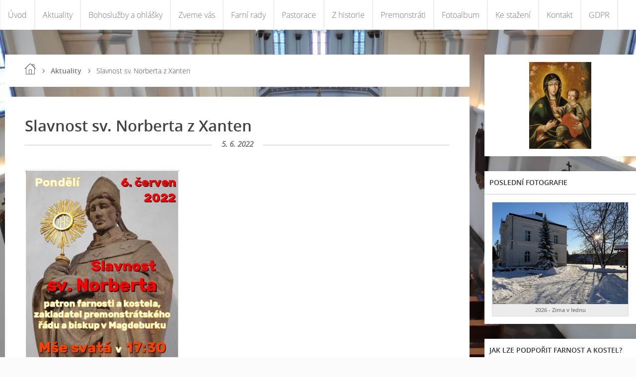

--- FILE ---
content_type: text/html; charset=UTF-8
request_url: https://www.norbertstresovice.cz/clanky/aktuality/slavnost-sv.-norberta-z-xanten.html
body_size: 7509
content:
<?xml version="1.0" encoding="utf-8"?>
<!DOCTYPE html PUBLIC "-//W3C//DTD XHTML 1.0 Transitional//EN" "http://www.w3.org/TR/xhtml1/DTD/xhtml1-transitional.dtd">
<html lang="cs" xml:lang="cs" xmlns="http://www.w3.org/1999/xhtml" >

      <head>

        <meta http-equiv="content-type" content="text/html; charset=utf-8" />
        <meta name="description" content="informace o farnosti" />
        <meta name="keywords" content="Římskokatolická,farnost,kostela,Norberta" />
        <meta name="robots" content="all,follow" />
        <meta name="author" content="www.norbertstresovice.cz" />
        <meta name="viewport" content="width=device-width,initial-scale=1">
        <link href="/rss/articles/data.xml" rel="alternate" type="application/rss+xml" title="Všechny příspěvky" /><link href="/rss/articles/photos.xml" rel="alternate" type="application/rss+xml" title="Fotografie" /><link href="/rss/articles/comments.xml" rel="alternate" type="application/rss+xml" title="Komentáře" />
        <title>
            Farnost sv. Norberta - Aktuality - Slavnost sv. Norberta z Xanten
        </title>
        <link rel="stylesheet" href="https://s3a.estranky.cz/css/uig.css" type="text/css" />
               					<link rel="stylesheet" href="/style.1656680505.1.css" type="text/css" /><style type="text/css">.bg {
background-image: url('/img/picture/461/%3Adesign%3Abg%3A1000000340%3Akostel_svateho_norberta_interier.jpg');
 filter: progid:DXImageTransform.Microsoft.AlphaImageLoader(src='/img/picture/461/%3Adesign%3Abg%3A1000000340%3Akostel_svateho_norberta_interier.jpg', sizingMethod='scale'); 
-ms-filter: "progid:DXImageTransform.Microsoft.AlphaImageLoader(src='/img/picture/461/%3Adesign%3Abg%3A1000000340%3Akostel_svateho_norberta_interier.jpg', sizingMethod='scale')";
}</style>
<link rel="stylesheet" href="//code.jquery.com/ui/1.12.1/themes/base/jquery-ui.css">
<script src="//code.jquery.com/jquery-1.12.4.js"></script>
<script src="//code.jquery.com/ui/1.12.1/jquery-ui.js"></script>
<script type="text/javascript" src="https://s3c.estranky.cz/js/ui.js?nc=1" id="index_script" ></script>
			<script type="text/javascript">
				dataLayer = [{
					'subscription': 'true',
				}];
			</script>
			
    </head>
    <body class="">
        <div class="bg"></div>
        <!-- Wrapping the whole page, may have fixed or fluid width -->
        <div id="whole-page">

            

            <!-- Because of the matter of accessibility (text browsers,
            voice readers) we include a link leading to the page content and
            navigation } you'll probably want to hide them using display: none
            in your stylesheet -->

            <a href="#articles" class="accessibility-links">Jdi na obsah</a>
            <a href="#navigation" class="accessibility-links">Jdi na menu</a>

            <!-- We'll fill the document using horizontal rules thus separating
            the logical chunks of the document apart -->
            <hr />

            

			<!-- block for skyscraper and rectangle  -->
            <div id="sticky-box">
                <div id="sky-scraper-block">
                    
                    
                </div>
            </div>
            <!-- block for skyscraper and rectangle  -->

            <!-- Wrapping the document's visible part -->
            
            <!-- Hamburger icon -->
            <button type="button" class="menu-toggle" onclick="menuToggle()" id="menu-toggle">
            	<span></span>
            	<span></span>
            	<span></span>
            </button>
            
            <!-- Such navigation allows both horizontal and vertical rendering -->
<div id="navigation">
    <div class="inner_frame">
        <h2>Menu
            <span id="nav-decoration" class="decoration"></span>
        </h2>
        <nav>
            <menu class="menu-type-standard">
                <li class="">
  <a href="/">Úvod</a>
     
</li>
<li class="">
  <a href="/clanky/aktuality/">Aktuality</a>
     
</li>
<li class="">
  <a href="/clanky/bohosluzby-a-ohlasky/">Bohoslužby a ohlášky</a>
     
</li>
<li class="">
  <a href="/clanky/zveme-vas/">Zveme vás</a>
     
</li>
<li class="">
  <a href="/clanky/sv-norbert/">Farní rady</a>
     
</li>
<li class="">
  <a href="/clanky/pastorace/">Pastorace</a>
     
</li>
<li class="">
  <a href="/clanky/z-historie/">Z historie</a>
     
</li>
<li class="">
  <a href="/clanky/premonstrati/">Premonstráti</a>
     
</li>
<li class="">
  <a href="/fotoalbum/">Fotoalbum</a>
     
</li>
<li class="">
  <a href="/clanky/ke-stazeni/">Ke stažení</a>
     
</li>
<li class="">
  <a href="/clanky/kontakt/">Kontakt</a>
     
</li>
<li class="">
  <a href="/clanky/gdpr/">GDPR</a>
     
</li>

            </menu>
        </nav>
        <div id="clear6" class="clear">
          &nbsp;
        </div>
    </div>
</div>
<!-- menu ending -->

            
            <div id="document">
                <div id="in-document">

                    <!-- body of the page -->
                    <div id="body">
                        <div id="in-body">

                            <!-- main page content -->
                            <div id="content">
                                <!-- header -->
  <div id="header">
      <div class="title-mobile">
            <h1 class="head-right hidden">
  <a href="https://www.norbertstresovice.cz/" title="Farnost sv. Norberta" style="display:none;">Farnost sv. Norberta</a>
  <span title="Farnost sv. Norberta">
  </span>
</h1>
      </div>
     <div class="inner_frame">
        <!-- This construction allows easy image replacement -->
          <div class="title-desktop">
           <h1 class="head-right hidden">
  <a href="https://www.norbertstresovice.cz/" title="Farnost sv. Norberta" style="display:none;">Farnost sv. Norberta</a>
  <span title="Farnost sv. Norberta">
  </span>
</h1>
          </div>
        <div id="header-decoration" class="decoration">
        </div>
     </div>
  </div>
<!-- /header -->

                                <!-- Breadcrumb navigation -->
<div id="breadcrumb-nav">
  <a href="/">Úvod</a> <div></div><a href="/clanky/aktuality/">Aktuality</a> <div></div><span>Slavnost sv. Norberta z Xanten</span>
</div>
<hr />

                                <!-- Article -->
  <div class="article">
    <!-- With headline can be done anything (i.e. image replacement) -->
<h2>
  <span class="span-a-title">Slavnost sv. Norberta z Xanten</span>
  <span class="decoration" title="Slavnost sv. Norberta z Xanten">
  </span></h2>

    
    <!-- Text of the article -->
    <div class="first">
  <strong class="date">
    5. 6. 2022</strong>
</div>

    <div class="editor-area">
  <p align="left"><img alt="norbert.jpg" class="text-picture" height="400" src="/img/picture/692/norbert.jpg" width="312" /></p>

<p align="left"><span style="font-size:16px;"><span style="font-family:arial,helvetica,sans-serif;">Srdečně Vás zveme!</span></span></p>

<p align="left"><span style="font-size:16px;"><span style="font-family:arial,helvetica,sans-serif;">Život&nbsp;Norberta z Xanten podle knihy francouzského premonstráta&nbsp;(Dominique-Marie Dauzet: Petite vie de Saint Norbert)&nbsp;si můžete na pokračování <strong><a href="https://www.norbertstresovice.cz/clanky/sv-norbert/zivot-sv.-norberta-k-poslechu-na-pokracovani.html"><span style="color:#6699cc;">poslechnout</span></a></strong>.&nbsp;</span></span></p>

  <div class="article-cont-clear clear">
    &nbsp;
  </div>
</div>

    
    

    

    
      
  </div>
<!-- /Article -->
<!--/ u_c_a_comments /-->

                            </div>
                            
                            <div id="nav-column">

                                <div id="clear2" class="clear">
                                    &nbsp;
                                </div>
                                <hr />

                                <!-- Side column left/right -->
                                <div class="column">

                                    <!-- Inner column -->
                                    <div class="inner_frame inner-column">
                                        <!-- Portrait -->
  <div id="portrait" class="section">
    <h2>Portrét
      <span id="nav-portrait" class="portrait">
      </span></h2>
    <div class="inner_frame">
      <a href="/">
        <img src="/img/portrait.1.1626025377.jpeg" width="270" height="378" alt="Portrét" /></a>
    </div>
  </div>
<!-- /Portrait -->
                                        
                                        
                                        
                                        
                                        
                                        
                                        <!-- Last photo -->
<div id="last-photo" class="section">
    <h2>Poslední fotografie
        <span id="last-photo-decoration" class="decoration">
        </span></h2>
    <div class="inner_frame">
        <div class="inner_wrap">
            <div class="wrap-of-wrap">
                <div class="wrap-of-photo">
                    <a href="/fotoalbum/2026---zima-v-lednu/">
                        <img src="/img/mid/2792/areal-u-fary-4.jpg" alt="areál u fary 4" width="75" height="56" /></a>
                </div>
            </div>
            <span>
                <a href="/fotoalbum/2026---zima-v-lednu/">2026 - Zima v lednu</a>
            </span>
        </div>
    </div>
</div>
<!-- /Last photo -->
<hr />

                                        
                                        
                                        
                                        <!-- Own code -->
  <div class="section own-code-nav">
    <h2>Jak lze podpořit farnost a kostel?
      <span class="decoration own-code-nav">
      </span></h2>
    <div class="inner_frame">
      <P align=center></P><DIV align=center><TABLE cellSpacing=0 cellPadding=0 align=center border=1><TBODY><TR><TD><FONT color=#ffffff size=3><MARQUEE scrollAmount=1 onmouseover='this.stop()' onmouseout='this.start()' direction=left width=268 bgColor=#4F94CD>Číslo účtu / Account number: 2830390369/0800. Děkujeme / Thank you!</MARQUEE></FONT></TD></TR></TBODY></TABLE></DIV>

IBAN: CZ44 0800 0000 0028 3039 0369
BIC(SWIFT): GIBACZPX                                                                          
    </div>
  </div>
<!-- /Own code -->
<hr />
<!-- Own code -->
  <div class="section own-code-nav">
    <h2>Obvyklé aktivity ve farnosti
      <span class="decoration own-code-nav">
      </span></h2>
    <div class="inner_frame">
      Růžencové společenství (první PO v měsíci) | Večery pro studenty VŠ (první a třetí ÚT) | Setkání seniorů (první ČT) | Náboženství pro děti (PÁ ve škol. roce) | Farní kafe (obvykle první NE) | Mše svatá s rytmickými zpěvy (NE obvykle jednou za měsíc) | Ministrantské schůzky (dle domluvy) | Deskohraní (dle domluvy) | Dračí doupě (dle domluvy) | Pastorační rada (dle domluvy) | Ekonomická rada (dle domluvy) | Den farnosti (víkend kolem svátku sv. Norberta) | Žehnání školákům (NE na zač. škol. roku) | Setkání s rozsvícením vánočního stromu, Noc kostelů, Koncerty atd. | Duchovní obnovy, Biblické hodiny, Gregoriánský chorál (ve strahovské farnosti) | Změny možné.                                                                          
    </div>
  </div>
<!-- /Own code -->
<hr />
<!-- Own code -->
  <div class="section own-code-nav">
    <h2>Obvyklé bohoslužby ve farnosti
      <span class="decoration own-code-nav">
      </span></h2>
    <div class="inner_frame">
      NE 8.30 farní, 10.45 | PO, ÚT, ST, ČT 7.15 | PÁ 7.15, 17.30 | SO 8.00 | ÚVN - ČT 15.00 |  Změna možná, viz informace pro aktuální neděli v menu "Bohoslužby a ohlášky". | Září až červen PÁ 17.00-17.30 (mimo postní doby) adorace a růženec za mír ve světě. V postní době Křížová cesta. | V červenci a srpnu PÁ 17.30 není. | O Vánocích, Velikonocích, některých slavnostech a mimořádných situacích je jiný pořad bohoslužeb. | Svátost smíření půl hod. před bohoslužbou nebo dle informací v ohláškách nebo domluvy s knězem.                                                                          
    </div>
  </div>
<!-- /Own code -->
<hr />
<!-- Own code -->
  <div class="section own-code-nav">
    <h2>Příležitost k modlitbě a adoraci
      <span class="decoration own-code-nav">
      </span></h2>
    <div class="inner_frame">
      <a href="https://www.norbertstresovice.cz/clanky/pastorace/prilezitost-k-navsteve-kostela.html" target="_blank"><img src="/img/picture/736/banner_svatostanek.jpg" alt="Adorace" title="V kostele sv. Norberta a v kapli Panny Marie Andělské" border="0" width="280" height="90" style="" /></a>                                                                          
    </div>
  </div>
<!-- /Own code -->
<hr />
<!-- Own code -->
  <div class="section own-code-nav">
    <h2>Řád premonstrátů
      <span class="decoration own-code-nav">
      </span></h2>
    <div class="inner_frame">
      <a href="https://www.facebook.com/groups/51900027686/" target="_blank"><img src="/img/picture/837/opraem.jpg" alt="Premonstráti" title="For all sons and daughters of St. Norbert, for all friends of the Order of Prémontré" border="0" width="280" height="90" style="" /></a>                                                                          
    </div>
  </div>
<!-- /Own code -->
<hr />
<!-- Own code -->
  <div class="section own-code-nav">
    <h2>Služby arcidiecézní charity 
      <span class="decoration own-code-nav">
      </span></h2>
    <div class="inner_frame">
      <a href="https://praha.charita.cz/sluzby/" target="_blank"><img src="/img/picture/816/banner-arcidiecezni-charita-praha.jpg" alt="Sociální služby charity" title="Rodiny, senioři, lidé bez domova, ohrožení násilím, postižení, cizinci" border="0" width="280" height="90" style="" /></a>                                                                          
    </div>
  </div>
<!-- /Own code -->
<hr />
<!-- Own code -->
  <div class="section own-code-nav">
    <h2>Spolu v arcidiecézi pražské
      <span class="decoration own-code-nav">
      </span></h2>
    <div class="inner_frame">
      <a href="https://praha.donator.cz/projekty/farnosti/9214" target="_blank"><img src="/img/picture/832/banner_donator_apha.jpg" alt="Projekt donátor.cz" title="Donátor.cz v arcidiecézi pražské" border="0" width="280" height="90" style="" /></a>                                                                          
    </div>
  </div>
<!-- /Own code -->
<hr />
<!-- Own code -->
  <div class="section own-code-nav">
    <h2>Z liturgie
      <span class="decoration own-code-nav">
      </span></h2>
    <div class="inner_frame">
      <iframe src="https://calendar.google.com/calendar/embed?src=l6ijj0ltc2gvck6ifqh10c77t4%40group.calendar.google.com&ctz=Europe%2FPrague" style="border: 0" width="750" height="550" frameborder="0" scrolling="no"></iframe>


                                                                          
    </div>
  </div>
<!-- /Own code -->
<hr />

                                        
                                        <!-- Favorite links -->
  <div id="links" class="section">
    <h2>Oblíbené odkazy
        <span id="links-decoration" class="decoration">
        </span></h2>
    <div class="inner_frame">
      <ul>
        <li class="first ">
  <a href="http://web.katolik.cz/feeling/library/KKC.pdf" title="Souhrnný výklad katolické víry ke čtení (pdf)">
  Katechismus katolické církve</a></li><li class="">
  <a href="https://deti.vira.cz/" title="Stránky pro rodiče dětí">
  Portál pro děti o víře</a></li><li class="">
  <a href="https://www.maria.cz/" title="Stránky o křesťanské úctě k Matce Boží">
  Maria, Matka Ježíše Krista</a></li><li class="">
  <a href="https://www.manzelstvi.cz/" title="O celoživotním společenství muže a ženy">
  Křesťanské manželství</a></li><li class="">
  <a href="https://www.vaticannews.va/cs.html" title="Zpravodajství Svatého stolce v českém jazyce">
  Vatican News</a></li><li class="">
  <a href="https://zpravy.cirkev.cz/" title="Zpravodajství České biskupské konference">
  Zprávy z církve u nás i ve světě</a></li><li class="">
  <a href="http://www.katyd.cz/" title="Celostátní list katolické církve ">
  Katolický týdeník</a></li><li class="">
  <a href="https://www.tvnoe.cz/live" title="Česká nekomerční televize">
  Televize Noe</a></li><li class="">
  <a href="http://www.apha.cz/" title="Stránky naší arcidiecéze">
  Arcibiskupství pražské</a></li><li class="">
  <a href="https://www.strahovskyklaster.cz/" title="Stránky Královské kanonie premonstrátů na Strahově ">
  Strahovský klášter</a></li><li class="">
  <a href="https://farnoststrahov.cz/" title="Stránky Římskokatolické farnosti u kostela Nanebevzetí Panny Marie Praha - Strahov">
  Farnost Strahov (sousední)</a></li><li class="">
  <a href="http://www.sestry-osf.cz/" title="Stránky řeholních sester z kláštera na Petynce ">
  Školské sestry sv. Františka</a></li><li class="">
  <a href="http://www.farnost-brevnov.cz/" title="Stránky Římskokatolické farnosti u kostela sv. Markéty Praha - Břevnov">
  Farnost Břevnov (sousední)</a></li><li class="">
  <a href="https://www.rkfliboc.cz/" title="Stránky Římskokatolické farnosti u kostela sv. Fabiána a Šebestiána Praha - Liboc">
  Farnost Liboc (sousední)</a></li><li class="">
  <a href="https://www.matejstranti.com/" title="Stránky Římskokatolické farnosti u kostela sv. Matěje Praha - Dejvice">
  Farnost Dejvice (sousední)</a></li><li class="">
  <a href="http://sv-vojtech.eu/" title="Stránky Římskokatolické duchovní správy u sv. Vojtěcha Praha - Dejvice">
  Dejvice sv. Vojtěch (sousední)</a></li><li class="">
  <a href="https://www.premonstratky.sk/index.php/sk/" title="Stránky sester premonstrátek (kongregace)">
  Kongregace sester premonstrátek</a></li><li class="">
  <a href="https://www.klasterdoksany.net/" title="Stránky sester premonstrátek (kontemplativní)">
  Klášter premonstrátek Doksany</a></li><li class="">
  <a href="https://www.nadacesesterboromejek.cz/" title="Podporujeme ty, kteří se rozhodli pomáhat">
  Nadace sester Boromejek</a></li><li class="">
  <a href="https://www.stresovickyorisek.cz/" title="Kroužky pro děti, semináře pro rodiče a sousedské akce">
  Střešovický Oříšek</a></li><li class="">
  <a href="http://www.nashira-sbor.cz" title="Ženský pěvecký sbor">
  Nashira</a></li><li class="last ">
  <a href="https://www.praha6.cz/" title="Stránky radnice městské části Praha 6">
  Městská část Praha 6</a></li>
      </ul>
    </div>
  </div>
<!-- /Favorite links -->
<hr />

                                        <!-- Search -->
  <div id="search" class="section">
    <h2>Vyhledávání
      <span id="search-decoration" class="decoration">
      </span></h2>
    <div class="inner_frame">
      <form action="https://katalog.estranky.cz/" method="post">
        <fieldset>
          <input type="hidden" id="uid" name="uid" value="1453244" />
          <input name="key" id="key" />
          <br />
          <span class="clButton">
            <input type="submit" id="sendsearch" value="Vyhledat" />
          </span>
        </fieldset>
      </form>
    </div>
  </div>
<!-- /Search -->
<hr />

                                        <!-- Archive -->
  <div id="calendar" class="section">
    <h2>Archiv
      <span id="archive-decoration" class="decoration">
      </span></h2>
    <div class="inner_frame">
      <!-- Keeping in mind people with disabilities (summary, caption) as well as worshipers of semantic web -->
      <table summary="Tabulka představuje kalendář, sloužící k listování podle data.">
        <!-- You should hide caption using CSS -->
        <caption>
          Kalendář
        </caption>
        <tbody>
  <tr id="archive-small">
    <td class="archive-nav-l"><a href="/archiv/m/2025/12/01/">&lt;&lt;</a></td>
    <td colspan="5" class="archive-nav-c"><a href="/archiv/m/2026/01/01/">leden</a> / <a href="/archiv/y/2026/01/25/">2026</a></td>
    <td class="archive-nav-r">&gt;&gt;</td>
  </tr>
</tbody>

      </table>
    </div>
  </div>
<!-- /Archive -->
<hr />

                                        <!-- RSS -->
  <div id="rss-nav" class="section">
    <h2>RSS
      <span id="rss-nav-decoration" class="decoration">
      </span></h2>
    <div class="inner_frame">
      <ul>
        <li>
          <a href="/archiv/rss/">
            Přehled zdrojů</a></li>
      </ul>
    </div>
  </div>
<!-- /RSS -->
<hr />

                                        <!-- Stats -->
  <div id="stats" class="section">
    <h2>Statistiky
      <span id="stats-decoration" class="decoration">
      </span></h2>
    <div class="inner_frame">
      <!-- Keeping in mind people with disabilities (summary, caption) as well as worshipers of semantic web -->
      <table summary="Statistiky">

        <tfoot>
          <tr>
            <th scope="row">Online:</th>
            <td>11</td>
          </tr>
        </tfoot>

        <tbody>
          <tr>
            <th scope="row">Celkem:</th>
            <td>1279618</td>
          </tr>
          <tr>
            <th scope="row">Měsíc:</th>
            <td>30386</td>
          </tr>
          <tr>
            <th scope="row">Den:</th>
            <td>859</td>
          </tr>
        </tbody>
      </table>
    </div>
  </div>
<!-- Stats -->
<hr />
                                    </div>
                                    <!-- /Inner column -->

                                    <div id="clear4" class="clear">
                                        &nbsp;
                                    </div>

                                </div>
                                <!-- konci first column -->
                            </div>

                            <div id="clear3" class="clear">
                                &nbsp;
                            </div>
                            <hr />

                            <!-- /main page content -->
                        </div>
                    </div>
                    <!-- /body -->

                    <div id="clear5" class="clear">
                        &nbsp;
                    </div>
                    <hr />

                    <div id="clear7" class="clear">
                        &nbsp;
                    </div>

                </div>
            </div>
                            <!-- Footer -->
                <div id="footer">
                    <div class="inner_frame">
                        <p>
                            &copy; 2026 eStránky.cz <span class="hide">|</span> <a class="promolink promolink-paid" href="//www.estranky.cz/" title="Tvorba webových stránek zdarma, jednoduše a do 5 minut."><strong>Tvorba webových stránek</strong></a> 
                             | <a class="rss" href="/archiv/rss/">RSS</a>
                            
                            
                            
                            
                            
                        </p>
                        
                        
                    </div>
                </div>
                <!-- /Footer -->


            
            <!-- block for board position-->
        </div>
        <!-- NO GEMIUS -->
    </body>
</html>